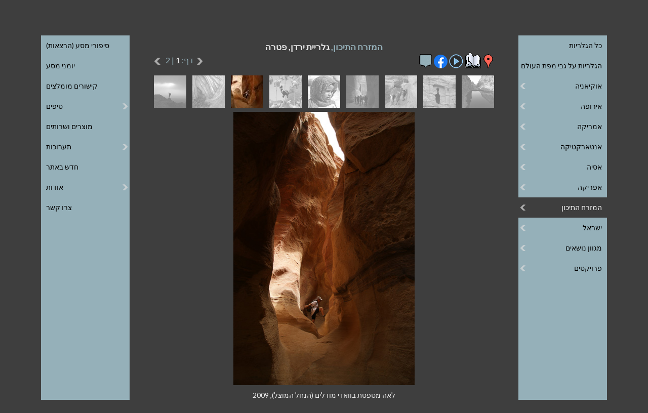

--- FILE ---
content_type: text/html
request_url: https://www.efratnakash.com/galleries_pages/middle_east/jordan_petra/27-02810_h.asp
body_size: 25074
content:
<!DOCTYPE html>
<html lang="he" dir="rtl">

<head>
   <title>לאה מטפסת בוואדי מודלים (הנחל המוצל), 2009</title>

   <meta charset="windows-1255">
<meta https-equiv="X-UA-Compatible" content="IE=edge,chrome=1">
<meta id="viewport" name="viewport" content="width=device-width, minimum-scale=1.0, maximum-scale=1.0">
<meta name="owner" content="אפרת נקש, אפרת אטינגר"/>
<meta name="author" content="אפרת נקש, אפרת אטינגר"/>
<meta name="copyright" content="כל הזכויות שמורות © לאפרת נקש"/>

<link rel="stylesheet" type="text/css" href="/includes/menu-h.css" >
<link rel="stylesheet" type="text/css" href="/includes/template-h.css" >
<link rel="stylesheet" type="text/css" href="https://fonts.googleapis.com/css?family=Lato:100,300,400,700">
<link rel="shortcut icon" href="/includes/favicon.ico"/>

<script type="text/javascript" src="https://ajax.googleapis.com/ajax/libs/jquery/1/jquery.min.js"></script>
<script type="text/javascript" src="/includes/menu.js"></script>

<!-- Global site tag (gtag.js) - Google Analytics -->
<script async src="https://www.googletagmanager.com/gtag/js?id=UA-9508172-1"></script>
<script>
  window.dataLayer = window.dataLayer || [];
  function gtag(){dataLayer.push(arguments);}
  gtag('js', new Date());

  gtag('config', 'UA-9508172-1');
</script>


   <meta name="Keywords" content="המזרח התיכון, פטרה, לאה מטפסת בוואדי מודלים (הנחל המוצל), 2009, צילום, תמונה, תמונות, צילומים, גלריה, גלרייה, גלריית, גלרית, גלריות"/>

   <meta name="Description" content="צילום מתוך גלריית - המזרח התיכון, פטרה -, חלק מאוסף עצום של צילומי טבע, יומני מסע, סיפורי מסע (הרצאות), טיפים, קישורים מומלצים ועוד."/>

   <script type="text/javascript">

var clickmessage="כל הזכויות שמורות. אין להעתיק תמונות ללא הרשאה בכתב"

function disableclick(e) {
if (window.attachEvent) {
if (event.button==2||event.button==3) {
if (event.srcElement.tagName=="IMG"){
alert(clickmessage);
return false;
}
}
}
else if (e.which==3&&e.target.tagName=="IMG")
setTimeout("alert(clickmessage)",0)
}

function associateimages(){
for(i=0;i<document.images.length;i++)
document.images[i].onmousedown=disableclick;
}

if (window.attachEvent){
document.onmousedown=disableclick
for (var i_tem = 0; i_tem < document.images.length; i_tem++)
document.images[i_tem].galleryimg='no'
}
else 
document.onmouseup=disableclick
associateimages()
</script>

   <link rel ="stylesheet" type="text/css" href="/galleries_pages/slideshow-h.css"/>
   <script type="text/javascript" src="/galleries_pages/swipe-h.js"></script>

</head>

<body id="gallery">

<div id="wrapper" onclick="">
   <header>
       <div class="header-inner"> 
           <div class="menu menu-right">
	<ul>
		<li class="top" aria-haspopup="true" aria-controls="sub1"><span>&#9776; גלריות</span>
			<ul id="sub1">
				<li><a href="/galleries_h.asp">כל הגלריות</a></li>
				<li><a href="/world_map_h.asp">הגלריות על גבי מפת העולם</a></li>
				<li><span>אוקיאניה</span>
					<ul>
						<li><span>אוסטרליה</span>
							<ul>
								<li><a href="/galleries_pages/oceania/australia_east_coast/11-0043_h.asp">החוף המזרחי</a></li>
							</ul>
						</li>
						<li><a href="/galleries_pages/oceania/new_zealand/11-0020_h.asp">ניו זילנד</a></li>
						<li><span>פפואה גינאה החדשה</span>
							<ul>
								<li><a href="/galleries_pages/oceania/papua_new_guinea_tufi/11-05578_h.asp">אזור תופי</a></li>
								<li><a href="/galleries_pages/oceania/papua_new_guinea_people/11-03265_h.asp">אנשים</a></li>
								<li><a href="/galleries_pages/oceania/papua_new_guinea_hulis/11-03860_h.asp">בני ההולי</a></li>
								<li><a href="/galleries_pages/oceania/papua_new_guinea_treks/11-03093_h.asp">טרקים ברמה ההררית</a></li>
								<li><a href="/galleries_pages/oceania/papua_new_guinea_shows/11-05483_h.asp">מופעי סינגסינג</a></li>
								<li><a href="/galleries_pages/oceania/papua_new_guinea_sepik/11-04864_h.asp">נהר הספיק</a></li>
							</ul>
						</li>
					</ul>
				</li>
				<li><span>אירופה</span>
					<ul class="up3">
						<li><span>איטליה</span>
							<ul>
								<li><a href="/galleries_pages/europe/italy-the-dolomites/11-20250707_122257_h.asp">הדולומיטים</a></li>
							</ul>
						</li>

						<li><span>איטליה-צרפת</span>
							<ul>
								<li><a href="/galleries_pages/europe/france_italy_maritime_alps/11-01402_h.asp">האלפים הימיים</a></li>
							</ul>
						</li>
						<li><span>איטליה-צרפת-שווייץ</span>
							<ul>
								<li><a href="/galleries_pages/europe/France-Switzerland-Italy-Tour-Mont-Blanc/11-095711_h.asp">טרק סובב מון בלאן</a></li>
							</ul>
						</li>
						<li><span>איסלנד</span>
							<ul>
								<li><a href="/galleries_pages/europe/iceland_nature/11-03528_h.asp">טבע</a></li>
								<li><a href="/galleries_pages/europe/iceland_landmannalaugar_trek/31-01998_h.asp">טרק לנדמנלוגר</a></li>
							</ul>
						</li>
						<li><span>בריטניה</span>
							<ul>
								<li><a href="/galleries_pages/europe/britain-london/11-20240620_142155_h.asp">לונדון</a></li>
							</ul>
						</li>
						<li><span>גרינלנד</span>
							<ul>
								<li><a href="/galleries_pages/europe/greenland-ilulissat/11-02451_h.asp">אילוליסאט</a></li>
								<li><a href="/galleries_pages/europe/greenland-disko-bay/11-02892_h.asp">מפרץ דיסקו</a></li>
							</ul>
						</li>
						<li><span>גרמניה</span>
							<ul>
								<li><a href="/galleries_pages/europe/germany_south_baden/11-04226_h.asp">דרום באדן</a></li>
							</ul>
						</li>
						<li><span>יוון</span>
							<ul>
								<li><a href="/galleries_pages/europe/greece-ionian-islands/11-03768_h.asp">האיים האיוניים</a></li>
							</ul>
						</li>
						<li><a href="/galleries_pages/europe/montenegro/11-05630_h.asp">מונטנגרו</a>
						</li>
						<li><span>סלובניה</span>
							<ul>
								<li><a href="/galleries_pages/europe/slovenia_triglav_park/11-8983_h.asp">שמורת הטריגלב</a></li>
							</ul>
						</li>
						<li><span>ספרד</span>
							<ul>
								<li><a href="/galleries_pages/europe/spain-pyrenees/11-20231001_115937_h.asp">הפירנאים</a></li>
							</ul>
						</li>
						<li><span>פינלנד-נורבגיה</span>
							<ul>
								<li><a href="/galleries_pages/europe/finland_norway_lapland/11-01699_h.asp">לפלנד</a></li>
							</ul>
						<li><span>רומניה</span>
							<ul>
								<li><a href="/galleries_pages/europe/romania-transylvania/11-20250913_175233_h.asp">טרנסילבניה</a></li>
							</ul>
						</li>
					</ul>
				</li>
				<li><span>אמריקה</span>
					<ul>
						<li><span>ארגנטינה</span>
							<ul>
								<li><a href="/galleries_pages/americas/argentina_patagonia/11-1411_h.asp">פטגוניה</a></li>
							</ul>
						</li>
						<li><span>פרו</span>
							<ul>
								<li><a href="/galleries_pages/americas/peru_the_andes/11-00372_h.asp">האנדים</a></li>
								<li><a href="/galleries_pages/americas/peru_huayhuash_trek/11-00410_h.asp">טרק סובב הוואי-וואש</a></li>
								<li><a href="/galleries_pages/americas/peru_andean_faces/11-00161_h.asp">פנים באנדים</a></li>
							</ul>
						</li>
						<li><span>קוסטה ריקה</span>
							<ul>
								<li><a href="/galleries_pages/americas/costa_rica/11-20220424_144256_h.asp">פארקים לאומיים</a></li>
							</ul>
					</ul>
				</li>
				<li><span>אנטארקטיקה</span>
					<ul>
						<li><a href="/galleries_pages/antarctica/south_georgia_islands/11-1711_h.asp">איי ג'ורג'יה הדרומית</a></li>
						<li><a href="/galleries_pages/antarctica/falkland_islands/11-1611_h.asp">איי פוקלנד</a></li>
						<li><a href="/galleries_pages/antarctica/antarctica_peninsula/11-1511_h.asp">חצי האי אנטארקטיקה</a></li>
					</ul>
				</li>
				<li><span>אסיה</span>
					<ul class="up5">
						<li><span>בהוטן</span>
							<ul>
								<li><a href="/galleries_pages/asia/bhutan-buddhism/11-05100_h.asp">בודהיזם</a></li>
								<li><a href="/galleries_pages/asia/bhutan-jomolhari-trek/11-04727_h.asp">הטרק לג'ומולהרי</a></li>
								<li><a href="/galleries_pages/asia/bhutan-landscape/11-04388_h.asp">נופים</a></li>
								<li><a href="/galleries_pages/asia/bhutan-people/11-04569_h.asp">אנשים</a></li>
							</ul>
						<li><span>גאורגיה</span>
							<ul>
								<li><a href="/galleries_pages/asia/georgia_greater_caucasus/11-9635_h.asp">הקווקז הגדול</a></li>
							</ul>
						</li>
						<li><span>הודו</span>
							<ul>
								<li><a href="/galleries_pages/asia/india_the_rungs/11-00541_h.asp">בני הראנג</a></li>
								<li><a href="/galleries_pages/asia/india_dharamsala/11-2211_h.asp">דהרמסלה</a></li>
								<li><a href="/galleries_pages/asia/india_nanda_devi_treks/11-00105_h.asp">טרקים בננדה דווי</a></li>
								<li><a href="/galleries_pages/asia/india_kangdali/11-00628_h.asp">פסטיבל קנגדלי</a></li>
							</ul>
						</li>
						<li><span>טג'יקיסטן</span>
							<ul>
								<li><a href="/galleries_pages/asia/tajikistan_pamir_mountains/11-04704_h.asp">הרי הפמיר</a></li>
								<li><a href="/galleries_pages/asia/tajikistan_fann_trek/11-04519_h.asp">טרק בהרי הפאן</a></li>
							</ul>
						</li>
						<li><span>לאוס</span>
							<ul>
								<li><a href="/galleries_pages/asia/laos_the_north/11-8031_h.asp">הצפון</a></li>
							</ul>
						</li>
						<li><span>מונגוליה</span>
							<ul>
								<li><a href="/galleries_pages/asia/mongolia_altai_trek/11-05608_h.asp">טרק האלטאי</a></li>
								<li><a href="/galleries_pages/asia/mongolia_nomads/11-07610_h.asp">נוודים</a></li>
								<li><a href="/galleries_pages/asia/mongolia_landscape/11-07845_h.asp">נופים</a></li>
								<li><a href="/galleries_pages/asia/mongolia_naadam/11-07454_h.asp">פסטיבל הנאדאם</a></li>
							</ul>
						</li>
						<li><span>מיאנמר</span>
							<ul>
								<li><a href="/galleries_pages/asia/myanmar_people_and_markets/11-06073_h.asp">אנשים ושווקים</a></li>
								<li><a href="/galleries_pages/asia/myanmar_buddhism/11-07454_h.asp">בודהיזם</a></li>
								<li><a href="/galleries_pages/asia/myanmar_landscape/11-06696_h.asp">נופים</a></li>
							</ul>
						</li>
						<li><span>נפאל</span>
							<ul  class="up3">
								<li><a href="/galleries_pages/asia/nepal_tsum_valley_trek/11-20220927_072844_h.asp">הטרק לעמק צום</a></li>
								<li><a href="/galleries_pages/asia/nepal_kangchenjunga_trek/11-4424_h.asp">הטרק לקַנְצֶ'נְג'וּנְגָה</a></li>
								<li><a href="/galleries_pages/asia/nepal-chitwan-park/11-20250422_170625_h.asp">הפארק הלאומי צ'יטוואן</a></li>
								<li><a href="/galleries_pages/asia/nepal-annapurna-circuit-trek/20230327_112136_h.asp">טרק סובב אנפורנה</a></li>
								<li><a href="/galleries_pages/asia/nepal-langtang-trek/11-20250412_074500_h.asp">טרק עמק הלנגטנג</a></li>
								<li><a href="/galleries_pages/asia/nepal_everest_trek/11-2311_h.asp">טרק שלושת הפסים באוורסט</a></li>
								<li><a href="/galleries_pages/asia/nepal_katmandu/11-2511_h.asp">קטמנדו</a></li>
							</ul>
						</li>
						<li><span>סין</span>
							<ul>
								<li><a href="/galleries_pages/asia/china_tibetan_culture/11-2111_h.asp">התרבות הטיבטית</a></li>
								<li><a href="/galleries_pages/asia/china_tibet/11-2011_h.asp">טיבט</a></li>
							</ul>
						</li>
						<li><a href="/galleries_pages/asia/sri_lanka/11-2611_h.asp">סרי לנקה</a>
						</li>
						<li><span>רוסיה</span>
							<ul class="up4">
								<li><a href="/galleries_pages/asia/russia_altai/11-05170_h.asp">האלטאי</a></li>
								<li><a href="/galleries_pages/asia/russia_belukha_trek/11-05218_h.asp">הטרק לבלוחה</a></li>
								<li><a href="/galleries_pages/asia/russia_kamchatka_people/11-00909_h.asp">האנשים בקמצ'טקה</a></li>
								<li><a href="/galleries_pages/asia/russia_kamchatka_nature/11-01190_h.asp">הטבע בקמצ'טקה</a></li>
								<li><a href="/galleries_pages/asia/russia_kamchatka_volcanoes/11-00870_h.asp">וולקניזם בקמצ'טקה</a></li>
							</ul>
						</li>
					</ul>
				</li>
				<li><span>אפריקה</span>
					<ul class="up1">
						<li><a href="/galleries_pages/africa/seychelles/11-20251011_150147_h.asp">איי סיישל</a></li>
						<li><span>אתיופיה</span>
							<ul>
								<li><a href="/galleries_pages/africa/ethiopia_gurage_people/11-03811_h.asp">בני הגוראגה</a></li>
								<li><a href="/galleries_pages/africa/ethiopia_simien_trek/11-03838_h.asp">טרק בהרי סימֶן</a></li>
							</ul>
						</li>
						<li><a href="/galleries_pages/africa/south_africa/11-1211_h.asp">דרום אפריקה</a></li>
						<li><span>מרוקו</span>
							<ul>
								<li><a href="/galleries_pages/africa/morocco_high_atlas/11-0004_h.asp">האטלס הגבוה</a></li>
								<li><a href="/galleries_pages/africa/morocco_marrakech/11-9885_h.asp">מרקש</a></li>
							</ul>
						</li>
						<li><span>רואנדה</span>
							<ul>
								<li><a href="/galleries_pages/africa/rwanda_gorilla_park/11-1111_h.asp">שמורת הגורילות</a></li>
							</ul>
						</li>
						<li><a href="/galleries_pages/africa/african_markets/11-1011_h.asp">שווקים</a></li>
					</ul>
				</li>
				<li><span>המזרח התיכון</span>
					<ul>
						<li><span>טורקייה</span>
							<ul>
								<li><a href="/galleries_pages/middle_east/turkey_istanbul/11-5311_h.asp">איסטנבול</a></li>
								<li><a href="/galleries_pages/middle_east/turkey_aladaglar_trek/11-5511_h.asp">הטרק לאלדאלר</a></li>
								<li><a href="/galleries_pages/middle_east/turkey_kachkar_trek/11-3329_h.asp">הטרק לקצ'קר</a></li>
							</ul>
						</li>
						<li><span>ירדן</span>
							<ul class="up5">
								<li><a href="/galleries_pages/middle_east/jordan_jerash/11-07729_h.asp">ג'רש</a></li>
								<li><a href="/galleries_pages/middle_east/jordan_edom_mountains/11-6244_h.asp">הרי אדום</a></li>
								<li><a href="/galleries_pages/middle_east/jordan_northern_edom/11-04856_h.asp">הרי אדום הצפוניים</a></li>
								<li><a href="/galleries_pages/middle_east/jordan_rajef_mountains/11-06758_h.asp">הרי רג'ף</a></li>
								<li><a href="/galleries_pages/middle_east/jordan_wadi_hasa/11-04977_h.asp">ואדי חסה</a></li>
								<li><a href="/galleries_pages/middle_east/jordan_wadi_rum/11-5211_h.asp">ואדי רם</a></li>
								<li><a href="/galleries_pages/middle_east/jordan_moab_wadis/11-8654_h.asp">ואדיות מואב</a></li>
								<li><a href="/galleries_pages/middle_east/jordan_petra/11-02884_h.asp">פטרה</a></li>
							</ul>
						</li>
						<li><span>מצרים</span>
							<ul class="up1">
								<li><a href="/galleries_pages/middle_east/egypt_sinai_peninsula/11-5011_h.asp">חצי האי סיני</a></li>
								<li><a href="/galleries_pages/middle_east/egypt_st_katherine_trek/11-05286_h.asp">טרק בהר הגבוה</a></li>
								<li><a href="/galleries_pages/middle_east/egypt_nile_valley/11-6973_h.asp">עמק הנילוס</a></li>
							</ul>
						</li>
					</ul>
				</li>
				<li><span>ישראל</span>
					<ul class="up9">
						<li><a href="/galleries_pages/israel/south_hebron_hills/11-09289_h.asp">דרום הר חברון</a></li>
						<li><a href="/galleries_pages/israel/the_galilee/11-4411_h.asp">הגליל</a></li>
						<li><a href="/galleries_pages/israel/carmel_and_coastal_plane/11-4011_h.asp">הכרמל ומישור החוף</a></li>
						<li><a href="/galleries_pages/israel/the_negev/11-4511_h.asp">הר הנגב</a></li>
						<li><a href="/galleries_pages/israel/eilat_mountains/11-06021_h.asp">הרי אילת</a></li>
						<li><a href="/galleries_pages/israel/the_dead_sea/11-4311_h.asp">ים המלח</a></li>
						<li><a href="/galleries_pages/israel/jerusalem/11-0011_h.asp">ירושלים</a></li>
						<li><a href="/galleries_pages/israel/judean_desert/11-3852_h.asp">מדבר יהודה</a></li>
						<li><a href="/galleries_pages/israel/lynch_strait/11-05458-9_h.asp">מיצר לינץ'</a></li>
						<li><a href="/galleries_pages/israel/ein_kerem/11-0611_h.asp">עין כרם</a></li>
						<li><span>טקסים</span>
							<ul class="up1">
								<li><a href="/galleries_pages/israel/the_samaritans/11-09834_h.asp">זבח הפסח השומרוני</a></li>
								<li><a href="/galleries_pages/israel/epiphany/11-01371_h.asp">חג ההתגלות הנוצרי</a></li>
								<li><a href="/galleries_pages/israel/palm_sunday/11-02169_h.asp">יום ראשון של הדקלים</a></li>
							</ul>
						</li>
						<li><a href="/galleries_pages/israel/flora_of_israel/11-4111_h.asp">צמחיית ישראל</a></li>
					</ul>
				</li>
				<li><span>מגוון נושאים</span>
					<ul class="up5">
						<li><a href="/galleries_pages/assortment/kiddies/11-6515_h.asp">ילדודס</a></li>
						<li><a href="/galleries_pages/assortment/abstract/11-7228_h.asp">מופשט</a></li>
						<li><a href="/galleries_pages/assortment/carrying_the_young/11-6523_h.asp">על הידיים</a></li>
						<li><a href="/galleries_pages/assortment/faces/11-7702_h.asp">פנים</a></li>
						<li><a href="/galleries_pages/assortment/flora/11-3311_h.asp">צמחייה</a></li>
						<li><a href="/galleries_pages/assortment/fruit_market/11-7601_h.asp">שוק פירות</a></li>
						<li><a href="/galleries_pages/assortment/mixture/11-3411_h.asp">תערובת</a></li>
					</ul>
				</li>
				<li><span>פרויקטים</span>
					<ul class="up1">
						<li><a href="/galleries_pages/special_projects/jacks_home/11-01834_h.asp">הבית של יעקב</a></li>
						<li><a href="/galleries_pages/special_projects/save_a_childs_heart/11-09445_h.asp">הצל לבו של ילד</a></li>
					</ul>
				</li>
			</ul>
		</li>
	</ul>
</div>
<div class="menu menu-left">
	<ul>
		<li class="left top" aria-haspopup="true" aria-controls="sub2"><span>יותר &#9776;</span>
			<ul id="sub2">
				<li><a href="/travelogues_h.asp">סיפורי מסע (הרצאות)</a></li>
				<li><a href="/diaries_h.asp">יומני מסע</a></li>
				<li><a href="/links_h.asp">קישורים מומלצים</a></li>
				<li><span>טיפים</span>
					<ul>
						<li><a href="/photography_tips_h.asp">טיפים לצילום</a></li>
						<li><a href="/image_processing_tips_h.asp">טיפים לעיבוד תמונה</a></li>
						<li><a href="/backpacking_tips_h.asp">טיפים לטיול תרמילאים</a></li>
						<li><a href="/best_treks_tips_h.asp">טיפים לטרקים הטובים</a></li>
						<li><a href="/touring-israel-tips-h.asp">טיפים לטיול בארץ</a></li>
						<li><a href="/internet_tips_h.asp">טיפים לאינטרנט</a></li>
					</ul>
				</li>
				<li><a href="/products_h.asp">מוצרים ושרותים</a></li>
				<li><span>תערוכות</span>
					<ul>
						<li><a href="/tibetan_buddhism_exhibition_h.asp">בודהיזם טיבטי</a></li>
						<li><a href="/ossim_shook_exhibition_h.asp">עושים שוק</a></li>
					</ul>
				</li>
				<li><a href="/recent_h.asp">חדש באתר</a></li>
				<li><span>אודות</span>
					<ul>
						<li><a href="/about_h.asp">אודותיי</a></li>
						<li><a href="/about_printed_publications_h.asp">פרסומים מודפסים</a></li>
						<li><a href="/about_internet_publications_h.asp">פרסומים מקוונים</a></li>
						<li><a href="/about_inspiration_for_artists_h.asp">השראה לאמנים</a></li>
						<li><a href="/about_website_h.asp">אודות האתר</a></li>
					</ul>
				</li>
				<li><a href="/contact_h.asp">צרו קשר</a></li>
			</ul>
		</li>
	</ul>
</div>


           <a class="logo" href="/default_h.asp" alt="לדף הבית" title="לדף הבית"><span>אפרת נקש – צילום טבע</span></a>

           <div class="language"> 
               <a href="/galleries_pages/middle_east/jordan_petra/27-02810_e.asp">English</a>
               <a target="_blank" href="/coaching/">לאתר האימון שלי</a>
           </div>
       </div>
   </header>

   <div id="slideshow" class="content">
       <h1>המזרח התיכון, <span>גלריית ירדן, פטרה</span></h1>

       <div id="icons">
           <p class="mob">

           <a href="/galleries_pages/middle_east/jordan_petra/26-03038_h.asp">
           <img src="/galleries_pages/new-right-arrow.png" title="לתמונה הוקדמת" alt="לתמונה הוקדמת">&nbsp;</a>

           <span class="number"> 16/18</span>

           <span class="page">דף: <a class="page" href="/galleries_pages/middle_east/jordan_petra/11-02884_h.asp"> 1</a> |  2</span>

           <a href="/galleries_pages/middle_east/jordan_petra/28-02836_h.asp">&nbsp;
           <img src="/galleries_pages/new-left-arrow.png" title="לתמונה הבאה" alt="לתמונה הבאה"></a>

           </p>

           <a href="https://maps.google.com/maps/ms?msid=208420713272214036416.0004c7726f86102aacb47&msa=0&ll=30.327138,35.444169&spn=0.025078,0.028682" target="_blank">
           <img src="/galleries_pages/placemark.png"
           alt="להצגת המקום בו צולמה התמונה על גבי מפת גוגל" title="להצגת המקום בו צולמה התמונה על גבי מפת גוגל"/></a>

           <a href="https://docs.google.com/document/d/1q2zfv36SmzwQa07apeIXtRVvt7GKQIyLfdnl2vWtvR4/edit?usp=sharing" target="_blank">
           <img src="/diaries/book05.gif"
           alt="לחצו לקריאת יומן המסע" title="לחצו לקריאת יומן המסע"/></a>

           <a href="slideshow_h.asp"><img src="/galleries_pages/slideshow.png" alt="למצגת תמונות" title="למצגת תמונות"></a>

           <input type="checkbox" id="info" data-role="none">
               <a class="mobile-only" href="whatsapp://send?text=http://www.efratnakash.com/galleries_pages/middle_east/jordan_petra/27-02810_h.asp">
                   <img src="/galleries_pages/whatsapp.png" alt="לשיתוף בווטסאפ" title="לשיתוף בווטסאפ"/></a>
               <a target="_blank" href="http://www.facebook.com/sharer/sharer.php?u=#url">
                   <img src="/galleries_pages/facebook.png" alt="לשיתוף בפייסבוק" title="לשיתוף בפייסבוק"/></a>

           <label for="info" class="info" data-role="none">
               <img class="info_icon" src="/galleries_pages/info.gif" title="למידע על הגלריה" alt="למידע על הגלריה"></label>
               <input type="checkbox" id="info" data-role="none">
               <div class="information">
                       <span>פטרה, חצובה באבן חול אדמדמה</span><br>
                       הכניסה המזרחית לפטרה שבירדן דרך הסיק, עוררה בי התרגשות גם בביקור השלישי. מעוק צר שקירותיו מגיעים לגובה של כמאה מטרים, נפער מול החזנה (אוצר פרעה), החזית החצובה לתפארה במצוק אבן החול האדמדמה. טיפסנו לראשי ההרים, גלשנו בנקיקים הצרים, והתפעלנו מארמונות הקבורה החצובים, מתצורות אבן החול הצבעוני, ומהבדואים העושים שימוש משני במבנים הנבטיים החצובים. התמונות בגלריה הן מהביקור האחרון באפריל 2009.
               </div>

       </div>

       <div id="thumbs">
           <a class="thumb" href="/galleries_pages/middle_east/jordan_petra/21-02739_h.asp">
               <img src="/galleries_bw_thumbs/middle_east/jordan_petra/21-02739.gif" alt="">
               <img class="color" src="/galleries_color_thumbs/middle_east/jordan_petra/21-02739.jpg" alt="">
           </a><a class="thumb" href="/galleries_pages/middle_east/jordan_petra/22-02942_h.asp">
               <img src="/galleries_bw_thumbs/middle_east/jordan_petra/22-02942.gif" alt="">
               <img class="color" src="/galleries_color_thumbs/middle_east/jordan_petra/22-02942.jpg" alt="">
           </a><a class="thumb" href="/galleries_pages/middle_east/jordan_petra/23-02681_h.asp">
               <img src="/galleries_bw_thumbs/middle_east/jordan_petra/23-02681.gif" alt="">
               <img class="color" src="/galleries_color_thumbs/middle_east/jordan_petra/23-02681.jpg" alt="">
           </a><a class="thumb" href="/galleries_pages/middle_east/jordan_petra/24-02867_h.asp">
               <img src="/galleries_bw_thumbs/middle_east/jordan_petra/24-02867.gif" alt="">
               <img class="color" src="/galleries_color_thumbs/middle_east/jordan_petra/24-02867.jpg" alt="">
           </a><a class="thumb" href="/galleries_pages/middle_east/jordan_petra/25-02954_h.asp">
               <img src="/galleries_bw_thumbs/middle_east/jordan_petra/25-02954.gif" alt="">
               <img class="color" src="/galleries_color_thumbs/middle_east/jordan_petra/25-02954.jpg" alt="">
           </a><a class="thumb" href="/galleries_pages/middle_east/jordan_petra/26-03038_h.asp">
               <img src="/galleries_bw_thumbs/middle_east/jordan_petra/26-03038.gif" alt="">
               <img class="color" src="/galleries_color_thumbs/middle_east/jordan_petra/26-03038.jpg" alt="">
           </a><a class="thumb"><img src="/galleries_color_thumbs/middle_east/jordan_petra/27-02810.jpg">
           </a><a class="thumb" href="/galleries_pages/middle_east/jordan_petra/28-02836_h.asp">
               <img src="/galleries_bw_thumbs/middle_east/jordan_petra/28-02836.gif" alt="">
               <img class="color" src="/galleries_color_thumbs/middle_east/jordan_petra/28-02836.jpg" alt="">
           </a><a class="thumb" href="/galleries_pages/middle_east/jordan_petra/29-02930_h.asp">
               <img src="/galleries_bw_thumbs/middle_east/jordan_petra/29-02930.gif" alt="">
               <img class="color" src="/galleries_color_thumbs/middle_east/jordan_petra/29-02930.jpg" alt="">
           </a>
       </div>
       <div id="large">
           <a href="/galleries_pages/middle_east/jordan_petra/28-02836_h.asp">
           <img src="/galleries_l_pics/middle_east/jordan_petra/27-02810.jpg"
           alt="לאה מטפסת בוואדי מודלים (הנחל המוצל), 2009" title="לאה מטפסת בוואדי מודלים (הנחל המוצל), 2009"/></a>
       </div>

       <div id="caption">
           <p>לאה מטפסת בוואדי מודלים (הנחל המוצל), 2009</p>
       </div>
   </div>
</div>

<div class="hint"><h1>כדאי להרחיב את החלון כדי שהתפריט יוצג פתוח</h1></div>
</body>
</html>


--- FILE ---
content_type: text/css
request_url: https://www.efratnakash.com/galleries_pages/slideshow-h.css
body_size: 3718
content:
#slideshow {width:100%; max-width:768px; margin:0 auto 20px auto; background:#3e3e3e; padding:10px 0 0 0;}
#slideshow input {display:none;}
#slideshow a {text-decoration:none;}
#slideshow h1 {text-align:center; font:700 17px/20px 'Lato', arial, sans-serif; color:#95b0b9;}
#slideshow h1 span {color:#ebebeb;}

#slideshow #icons {width:95%; max-width:672px; margin:0 auto; min-height:36px; position:relative;}
#slideshow #icons img {display:inline-block;}
#slideshow .info {display: inline-block; cursor:pointer;}
#slideshow .information {max-height:0; overflow:hidden; font:400 15px/20px 'Lato', arial, sans-serif; color:#ebebeb; text-align:justify;
-webkit-transition:0.25s;
transition:0.25s;
}
#slideshow .information a {color:#95b0b9;}
#slideshow .information span {text-decoration:underline; font-weight:700; line-height:30px;}
#slideshow #info:checked ~ .information {max-height:400px; padding-top:10px;}
#slideshow #icons p.page {font:400 15px/30px 'Lato', arial, sans-serif; color:#ebebeb; position:absolute; left:50%; top:5px;}
#slideshow #icons p.page span {display:inline-block; font:400 15px/30px 'Lato', arial, sans-serif; color:#95b0b9; margin:1px;}
#slideshow #icons p.page a span {color:#fff; text-decoration:underline;}
#slideshow #icons p.page a:hover span {color:#95b0b9; text-decoration:none;}
#slideshow #icons p.mob {font:400 16px/32px 'Lato', arial, sans-serif; color:#ebebeb; display:block; float:left;}
#slideshow #icons p.mob span.number {display:inline-block; vertical-align:middle; display:none;}
#slideshow #icons p.mob a {display:inline-block; height:29px; vertical-align:middle; opacity:0.7;}
#slideshow #icons p.mob a img {display:inline-block; height:100%;}
#slideshow #icons p.mob span.page {color:#95b0b9;}
#slideshow #icons p.mob span.page a {height:36px; opacity:1; color:#ebebeb;}
#slideshow #icons p.mob span.page a:hover {color:#95b0b9;}

#thumbs {text-align:center; width:95%; max-width:672px; margin:10px auto 0 auto; position:relative;}

#thumbs a.thumb {display:inline-block; width:64px; height:64px; position:relative; margin-left:12px}
#thumbs a.thumb:last-child {margin-left:0;}
#thumbs a.thumb img {display:block; position:absolute; left:0; top:0; cursor:pointer; z-index:10;}
#thumbs a.thumb img.color {opacity:0; z-index:20;
filter: alpha(opacity=0);
filter: progid:DXImageTransform.Microsoft.Alpha(opacity=0);
-webkit-transition:0.25s;
transition:0.25s;
}
#thumbs a.thumb:hover img.color {opacity:1;
filter: alpha(opacity=100);
filter: progid:DXImageTransform.Microsoft.Alpha(opacity=100);
}

/* This defines the width and height ratio of the image frame. 672px x 0.703 = 472.4px which rounds down to 472px */
#large {width:95%; max-width:672px; height:0; padding-bottom:70.3%; margin:5px auto; position:relative; overflow:hidden;}

/* Because the #large frame is height:0; we need to set the link height to 472px using position:absolute; with width and height:100% */ 
#large a {display:block; position:absolute; left:0; top:0; width:100%; height:100%;}

/* This sets the image to either 100% height or 100% width. The one selected by CSS keeps the image contained and centered within the link frame */
#large a img {display: block; position:static; width:100%; height:100%; object-fit:contain;}

#caption {width:100%; text-align:center;}
#caption p {font:400 14px/20px 'Lato', arial, sans-serif; color:#ebebeb; padding:5px 0;}


@media only screen and (max-width: 740px) {
#slideshow #icons p.mob span.number {display:inline-block;}
#slideshow #icons p.mob span.page {display:none;}
#thumbs {display:none;}
#large {margin-top:0;}
#slideshow #icons p.mob a {height:25px;}
}

@media only screen and (max-width: 480px) {
#slideshow h1 {font-size:15px}
html, body {min-height:100%; background:#3e3e3e;}
}
@media only screen and (max-width: 480px) and (orientation: landscape) {
#slideshow h1 {font-size:15px}
#large {width:35%; padding-bottom:25%}
}
